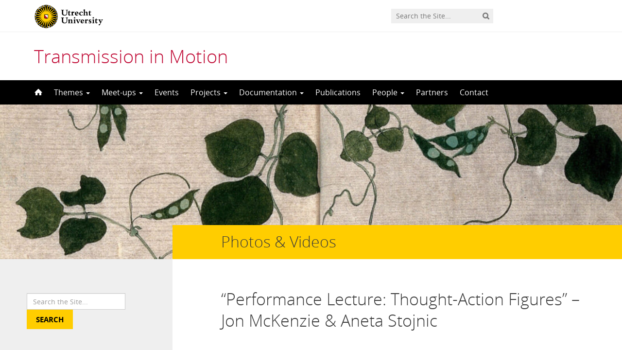

--- FILE ---
content_type: text/html; charset=UTF-8
request_url: https://transmissioninmotion.sites.uu.nl/performance-lecture-thought-action-figures-jon-mckenzie-aneta-stojnic/
body_size: 10533
content:
<!DOCTYPE html>
<!--[if lt IE 7]><html lang="en-GB" class="no-js lt-ie9 lt-ie8 lt-ie7"> <![endif]-->
<!--[if (IE 7)&!(IEMobile)]><html lang="en-GB" class="no-js lt-ie9 lt-ie8"><![endif]-->
<!--[if (IE 8)&!(IEMobile)]><html lang="en-GB" class="no-js lt-ie9"><![endif]-->
<!--[if gt IE 8]><!--> <html lang="en-GB" class="no-js"><!--<![endif]-->
<head>
<meta charset="UTF-8">
<title>Transmission in Motion | "Performance Lecture: Thought-Action Figures" - Jon McKenzie &amp; Aneta Stojnic</title>

<base href="">

<meta name="HandheldFriendly" content="True">
<meta name="MobileOptimized" content="320">
<meta name="viewport" content="width=device-width, initial-scale=1"/>




<link rel="icon" href="https://transmissioninmotion.sites.uu.nl/wp-content/themes/UU2014/images/favicon.ico">
<link rel="apple-touch-icon" href="https://transmissioninmotion.sites.uu.nl/wp-content/themes/UU2014/images/apple-icon-touch.png">



<meta name="msapplication-TileColor" content="#f01d4f">
<meta name="msapplication-TileImage" content="https://transmissioninmotion.sites.uu.nl/wp-content/themes/UU2014/images/win8-tile-icon.png">

<link rel="profile" href="https://gmpg.org/xfn/11">
<link rel="pingback" href="https://transmissioninmotion.sites.uu.nl/xmlrpc.php">

<!-- Open Graph Meta Tags for Facebook and LinkedIn Sharing !-->
<meta property="og:title" content="&#8220;Performance Lecture: Thought-Action Figures&#8221; &#8211; Jon McKenzie &amp; Aneta Stojnic"/>
<meta property="og:description" content="This lecture performance focuses on performance, technology, and post-ideational thought, the reinscription of ideas with a broader spacetime suggested by Artaud, Derrida, Haraway, Lehmann, and others. What figures guide our thoughts and actions? What role might post-dramatic, post-conceptual personae and machinic genres play in rethinking the past, negotiating the present, and enacting the future? How to navigate the ladders and trees and grasses of this world and others? How might&hellip;" />
<meta property="og:url" content="https://transmissioninmotion.sites.uu.nl/performance-lecture-thought-action-figures-jon-mckenzie-aneta-stojnic/" />
<meta property="og:image" content="https://transmissioninmotion.sites.uu.nl/wp-content/uploads/sites/313/2018/04/page-1.jpg" />
<meta property="og:type" content="article" />
<meta property="og:site_name" content="Transmission in Motion" />
<!-- End Open Graph Meta Tags !-->



<meta name='robots' content='max-image-preview:large' />
<script type="text/javascript">
/* <![CDATA[ */
window.koko_analytics = {"url":"https:\/\/transmissioninmotion.sites.uu.nl\/wp-admin\/admin-ajax.php?action=koko_analytics_collect","site_url":"https:\/\/transmissioninmotion.sites.uu.nl","post_id":1451,"path":"\/performance-lecture-thought-action-figures-jon-mckenzie-aneta-stojnic\/","method":"cookie","use_cookie":true};
/* ]]> */
</script>
<link rel="alternate" type="application/rss+xml" title="Transmission in Motion &raquo; Feed" href="https://transmissioninmotion.sites.uu.nl/feed/" />
<link rel="alternate" type="application/rss+xml" title="Transmission in Motion &raquo; Comments Feed" href="https://transmissioninmotion.sites.uu.nl/comments/feed/" />
<link rel='stylesheet' id='formidable-css' href='https://transmissioninmotion.sites.uu.nl/wp-admin/admin-ajax.php?action=frmpro_css' type='text/css' media='all' />
<link rel='stylesheet' id='wp-block-library-css' href='https://transmissioninmotion.sites.uu.nl/wp-includes/css/dist/block-library/style.min.css' type='text/css' media='all' />
<link rel='stylesheet' id='agenda-query-css' href='https://transmissioninmotion.sites.uu.nl/wp-content/plugins/uu-blocks//build/uu-agenda-query.css' type='text/css' media='all' />
<link rel='stylesheet' id='agenda-query-past-css' href='https://transmissioninmotion.sites.uu.nl/wp-content/plugins/uu-blocks//build/uu-agenda-query-past.css' type='text/css' media='all' />
<style id='classic-theme-styles-inline-css' type='text/css'>
/*! This file is auto-generated */
.wp-block-button__link{color:#fff;background-color:#32373c;border-radius:9999px;box-shadow:none;text-decoration:none;padding:calc(.667em + 2px) calc(1.333em + 2px);font-size:1.125em}.wp-block-file__button{background:#32373c;color:#fff;text-decoration:none}
</style>
<style id='global-styles-inline-css' type='text/css'>
body{--wp--preset--color--black: #000000;--wp--preset--color--cyan-bluish-gray: #abb8c3;--wp--preset--color--white: #ffffff;--wp--preset--color--pale-pink: #f78da7;--wp--preset--color--vivid-red: #cf2e2e;--wp--preset--color--luminous-vivid-orange: #ff6900;--wp--preset--color--luminous-vivid-amber: #fcb900;--wp--preset--color--light-green-cyan: #7bdcb5;--wp--preset--color--vivid-green-cyan: #00d084;--wp--preset--color--pale-cyan-blue: #8ed1fc;--wp--preset--color--vivid-cyan-blue: #0693e3;--wp--preset--color--vivid-purple: #9b51e0;--wp--preset--gradient--vivid-cyan-blue-to-vivid-purple: linear-gradient(135deg,rgba(6,147,227,1) 0%,rgb(155,81,224) 100%);--wp--preset--gradient--light-green-cyan-to-vivid-green-cyan: linear-gradient(135deg,rgb(122,220,180) 0%,rgb(0,208,130) 100%);--wp--preset--gradient--luminous-vivid-amber-to-luminous-vivid-orange: linear-gradient(135deg,rgba(252,185,0,1) 0%,rgba(255,105,0,1) 100%);--wp--preset--gradient--luminous-vivid-orange-to-vivid-red: linear-gradient(135deg,rgba(255,105,0,1) 0%,rgb(207,46,46) 100%);--wp--preset--gradient--very-light-gray-to-cyan-bluish-gray: linear-gradient(135deg,rgb(238,238,238) 0%,rgb(169,184,195) 100%);--wp--preset--gradient--cool-to-warm-spectrum: linear-gradient(135deg,rgb(74,234,220) 0%,rgb(151,120,209) 20%,rgb(207,42,186) 40%,rgb(238,44,130) 60%,rgb(251,105,98) 80%,rgb(254,248,76) 100%);--wp--preset--gradient--blush-light-purple: linear-gradient(135deg,rgb(255,206,236) 0%,rgb(152,150,240) 100%);--wp--preset--gradient--blush-bordeaux: linear-gradient(135deg,rgb(254,205,165) 0%,rgb(254,45,45) 50%,rgb(107,0,62) 100%);--wp--preset--gradient--luminous-dusk: linear-gradient(135deg,rgb(255,203,112) 0%,rgb(199,81,192) 50%,rgb(65,88,208) 100%);--wp--preset--gradient--pale-ocean: linear-gradient(135deg,rgb(255,245,203) 0%,rgb(182,227,212) 50%,rgb(51,167,181) 100%);--wp--preset--gradient--electric-grass: linear-gradient(135deg,rgb(202,248,128) 0%,rgb(113,206,126) 100%);--wp--preset--gradient--midnight: linear-gradient(135deg,rgb(2,3,129) 0%,rgb(40,116,252) 100%);--wp--preset--font-size--small: 13px;--wp--preset--font-size--medium: 20px;--wp--preset--font-size--large: 36px;--wp--preset--font-size--x-large: 42px;--wp--preset--spacing--20: 0.44rem;--wp--preset--spacing--30: 0.67rem;--wp--preset--spacing--40: 1rem;--wp--preset--spacing--50: 1.5rem;--wp--preset--spacing--60: 2.25rem;--wp--preset--spacing--70: 3.38rem;--wp--preset--spacing--80: 5.06rem;--wp--preset--shadow--natural: 6px 6px 9px rgba(0, 0, 0, 0.2);--wp--preset--shadow--deep: 12px 12px 50px rgba(0, 0, 0, 0.4);--wp--preset--shadow--sharp: 6px 6px 0px rgba(0, 0, 0, 0.2);--wp--preset--shadow--outlined: 6px 6px 0px -3px rgba(255, 255, 255, 1), 6px 6px rgba(0, 0, 0, 1);--wp--preset--shadow--crisp: 6px 6px 0px rgba(0, 0, 0, 1);}:where(.is-layout-flex){gap: 0.5em;}:where(.is-layout-grid){gap: 0.5em;}body .is-layout-flex{display: flex;}body .is-layout-flex{flex-wrap: wrap;align-items: center;}body .is-layout-flex > *{margin: 0;}body .is-layout-grid{display: grid;}body .is-layout-grid > *{margin: 0;}:where(.wp-block-columns.is-layout-flex){gap: 2em;}:where(.wp-block-columns.is-layout-grid){gap: 2em;}:where(.wp-block-post-template.is-layout-flex){gap: 1.25em;}:where(.wp-block-post-template.is-layout-grid){gap: 1.25em;}.has-black-color{color: var(--wp--preset--color--black) !important;}.has-cyan-bluish-gray-color{color: var(--wp--preset--color--cyan-bluish-gray) !important;}.has-white-color{color: var(--wp--preset--color--white) !important;}.has-pale-pink-color{color: var(--wp--preset--color--pale-pink) !important;}.has-vivid-red-color{color: var(--wp--preset--color--vivid-red) !important;}.has-luminous-vivid-orange-color{color: var(--wp--preset--color--luminous-vivid-orange) !important;}.has-luminous-vivid-amber-color{color: var(--wp--preset--color--luminous-vivid-amber) !important;}.has-light-green-cyan-color{color: var(--wp--preset--color--light-green-cyan) !important;}.has-vivid-green-cyan-color{color: var(--wp--preset--color--vivid-green-cyan) !important;}.has-pale-cyan-blue-color{color: var(--wp--preset--color--pale-cyan-blue) !important;}.has-vivid-cyan-blue-color{color: var(--wp--preset--color--vivid-cyan-blue) !important;}.has-vivid-purple-color{color: var(--wp--preset--color--vivid-purple) !important;}.has-black-background-color{background-color: var(--wp--preset--color--black) !important;}.has-cyan-bluish-gray-background-color{background-color: var(--wp--preset--color--cyan-bluish-gray) !important;}.has-white-background-color{background-color: var(--wp--preset--color--white) !important;}.has-pale-pink-background-color{background-color: var(--wp--preset--color--pale-pink) !important;}.has-vivid-red-background-color{background-color: var(--wp--preset--color--vivid-red) !important;}.has-luminous-vivid-orange-background-color{background-color: var(--wp--preset--color--luminous-vivid-orange) !important;}.has-luminous-vivid-amber-background-color{background-color: var(--wp--preset--color--luminous-vivid-amber) !important;}.has-light-green-cyan-background-color{background-color: var(--wp--preset--color--light-green-cyan) !important;}.has-vivid-green-cyan-background-color{background-color: var(--wp--preset--color--vivid-green-cyan) !important;}.has-pale-cyan-blue-background-color{background-color: var(--wp--preset--color--pale-cyan-blue) !important;}.has-vivid-cyan-blue-background-color{background-color: var(--wp--preset--color--vivid-cyan-blue) !important;}.has-vivid-purple-background-color{background-color: var(--wp--preset--color--vivid-purple) !important;}.has-black-border-color{border-color: var(--wp--preset--color--black) !important;}.has-cyan-bluish-gray-border-color{border-color: var(--wp--preset--color--cyan-bluish-gray) !important;}.has-white-border-color{border-color: var(--wp--preset--color--white) !important;}.has-pale-pink-border-color{border-color: var(--wp--preset--color--pale-pink) !important;}.has-vivid-red-border-color{border-color: var(--wp--preset--color--vivid-red) !important;}.has-luminous-vivid-orange-border-color{border-color: var(--wp--preset--color--luminous-vivid-orange) !important;}.has-luminous-vivid-amber-border-color{border-color: var(--wp--preset--color--luminous-vivid-amber) !important;}.has-light-green-cyan-border-color{border-color: var(--wp--preset--color--light-green-cyan) !important;}.has-vivid-green-cyan-border-color{border-color: var(--wp--preset--color--vivid-green-cyan) !important;}.has-pale-cyan-blue-border-color{border-color: var(--wp--preset--color--pale-cyan-blue) !important;}.has-vivid-cyan-blue-border-color{border-color: var(--wp--preset--color--vivid-cyan-blue) !important;}.has-vivid-purple-border-color{border-color: var(--wp--preset--color--vivid-purple) !important;}.has-vivid-cyan-blue-to-vivid-purple-gradient-background{background: var(--wp--preset--gradient--vivid-cyan-blue-to-vivid-purple) !important;}.has-light-green-cyan-to-vivid-green-cyan-gradient-background{background: var(--wp--preset--gradient--light-green-cyan-to-vivid-green-cyan) !important;}.has-luminous-vivid-amber-to-luminous-vivid-orange-gradient-background{background: var(--wp--preset--gradient--luminous-vivid-amber-to-luminous-vivid-orange) !important;}.has-luminous-vivid-orange-to-vivid-red-gradient-background{background: var(--wp--preset--gradient--luminous-vivid-orange-to-vivid-red) !important;}.has-very-light-gray-to-cyan-bluish-gray-gradient-background{background: var(--wp--preset--gradient--very-light-gray-to-cyan-bluish-gray) !important;}.has-cool-to-warm-spectrum-gradient-background{background: var(--wp--preset--gradient--cool-to-warm-spectrum) !important;}.has-blush-light-purple-gradient-background{background: var(--wp--preset--gradient--blush-light-purple) !important;}.has-blush-bordeaux-gradient-background{background: var(--wp--preset--gradient--blush-bordeaux) !important;}.has-luminous-dusk-gradient-background{background: var(--wp--preset--gradient--luminous-dusk) !important;}.has-pale-ocean-gradient-background{background: var(--wp--preset--gradient--pale-ocean) !important;}.has-electric-grass-gradient-background{background: var(--wp--preset--gradient--electric-grass) !important;}.has-midnight-gradient-background{background: var(--wp--preset--gradient--midnight) !important;}.has-small-font-size{font-size: var(--wp--preset--font-size--small) !important;}.has-medium-font-size{font-size: var(--wp--preset--font-size--medium) !important;}.has-large-font-size{font-size: var(--wp--preset--font-size--large) !important;}.has-x-large-font-size{font-size: var(--wp--preset--font-size--x-large) !important;}
.wp-block-navigation a:where(:not(.wp-element-button)){color: inherit;}
:where(.wp-block-post-template.is-layout-flex){gap: 1.25em;}:where(.wp-block-post-template.is-layout-grid){gap: 1.25em;}
:where(.wp-block-columns.is-layout-flex){gap: 2em;}:where(.wp-block-columns.is-layout-grid){gap: 2em;}
.wp-block-pullquote{font-size: 1.5em;line-height: 1.6;}
</style>
<link rel='stylesheet' id='frontend-login-css-css' href='https://transmissioninmotion.sites.uu.nl/wp-content/plugins/uu-global-functions/assets/css/frontend-login.css' type='text/css' media='all' />
<link rel='stylesheet' id='uu-shortcodes-styles-css' href='https://transmissioninmotion.sites.uu.nl/wp-content/plugins/uu-shortcodes/css/uu-shortcodes.css' type='text/css' media='all' />
<link rel='stylesheet' id='uu2014-stylesheet-css' href='https://transmissioninmotion.sites.uu.nl/wp-content/themes/UU2014/css/style.css' type='text/css' media='screen' />
<link rel='stylesheet' id='uu2014-print-stylesheet-css' href='https://transmissioninmotion.sites.uu.nl/wp-content/themes/UU2014/css/print.css' type='text/css' media='print' />
<!--[if lt IE 9]>
<link rel='stylesheet' id='uu2014-ie-only-css' href='https://transmissioninmotion.sites.uu.nl/wp-content/themes/UU2014/css/ie.css' type='text/css' media='all' />
<![endif]-->
<link rel='stylesheet' id='custom-style-css' href='https://transmissioninmotion.sites.uu.nl/wp-content/themes/UU2014/css/custom.css' type='text/css' media='all' />
<script type="text/javascript" src="https://transmissioninmotion.sites.uu.nl/wp-content/plugins/uu-global-functions/assets/js/frontend-login.js" id="frontend-login-js-js"></script>
<script type="text/javascript" src="https://transmissioninmotion.sites.uu.nl/wp-includes/js/jquery/jquery.min.js" id="jquery-core-js"></script>
<script type="text/javascript" src="https://transmissioninmotion.sites.uu.nl/wp-includes/js/jquery/jquery-migrate.min.js" id="jquery-migrate-js"></script>
<script type="text/javascript" src="https://transmissioninmotion.sites.uu.nl/wp-content/themes/UU2014/js/modernizr.min.js" id="uu2014-modernizr-js"></script>
<script type="text/javascript" src="https://transmissioninmotion.sites.uu.nl/wp-content/themes/UU2014/js/respond.min.js" id="uu2014-respondjs-js"></script>
<link rel="https://api.w.org/" href="https://transmissioninmotion.sites.uu.nl/wp-json/" /><link rel="alternate" type="application/json" href="https://transmissioninmotion.sites.uu.nl/wp-json/wp/v2/posts/1451" /><link rel="canonical" href="https://transmissioninmotion.sites.uu.nl/performance-lecture-thought-action-figures-jon-mckenzie-aneta-stojnic/" />
<link rel="alternate" type="application/json+oembed" href="https://transmissioninmotion.sites.uu.nl/wp-json/oembed/1.0/embed?url=https%3A%2F%2Ftransmissioninmotion.sites.uu.nl%2Fperformance-lecture-thought-action-figures-jon-mckenzie-aneta-stojnic%2F" />
<link rel="alternate" type="text/xml+oembed" href="https://transmissioninmotion.sites.uu.nl/wp-json/oembed/1.0/embed?url=https%3A%2F%2Ftransmissioninmotion.sites.uu.nl%2Fperformance-lecture-thought-action-figures-jon-mckenzie-aneta-stojnic%2F&#038;format=xml" />
<script>document.documentElement.className += " js";</script>
	<style type="text/css">#banner {
			background-image: url(https://transmissioninmotion.sites.uu.nl/wp-content/uploads/sites/313/2025/10/cropped-default-scaled-e1761722579194.jpg);
			/*-ms-behavior: url(https://transmissioninmotion.sites.uu.nl/wp-content/themes/UU2014/includes/backgroundsize.min.htc);*/
		}</style>
</head>

<body data-rsssl=1 class="post-template-default single single-post postid-1451 single-format-standard" data-spy="scroll" data-target="#sidebarnav">
     
	<div id="page">
		<div id="brandbar" class="affix-top">
	<div class="container">
		<div class="row">

			<div class="col-sm-4 col-xs-8 logodiv">
				<button type="button" class="navbar-toggle hidden-print" data-toggle="collapse" data-target="#main-menu-collapse">
                    <span class="sr-only">Navigation</span>
                    <span class="icon-bar"></span>
                    <span class="icon-bar"></span>
                    <span class="icon-bar"></span>
                </button>

<a href="https://www.uu.nl/en"><img src="https://transmissioninmotion.sites.uu.nl/wp-content/themes/UU2014/images/uu-logo-en.svg" alt="Logo Utrecht University" class="site-logo" /></a>
		<div class="visible-print-block">	
			<h1>Transmission in Motion</h1>
		</div>	
			</div>

			<div class="col-sm-6 col-xs-4 hidden-print" role="search" >
				
					<div class="pull-right">
						<form method="get" id="searchform" action="https://transmissioninmotion.sites.uu.nl" >
							<div class="search-wrapper">
								<label class="screen-reader-text" for="s">'</label>
								<input type="text" class= "searchfield" value="" name="s" id="s" placeholder="Search the Site..." />
								<input type="submit" id="searchsubmit" class="searchbutton" value="" />
							</div>
							
						</form>
					</div>
				
			</div>		
			
		</div>
	</div>
</div> 
		<header id="masthead" class="header hidden-print">

			<div class="container">

								<h1>

				<a href="https://transmissioninmotion.sites.uu.nl/" rel="home" title="Transmission in Motion">
					Transmission in Motion				</a>

			    </h1>

				
			</div>

		</header>

		<a class="skip-link sr-only" href="#content">Skip to content</a>


     
    <nav id="#access" class="navbar navbar-default navbar-inverse">
        <!-- Brand and toggle get grouped for better mobile display -->
        <div class="container">
            <div class="navbar-header">
                
            </div>
        <div id="main-menu-collapse" class="collapse navbar-collapse"><ul id="menu-main-menu" class="nav navbar-nav"><li id="menu-item-152" class="first-item menu-item menu-item-type-custom menu-item-object-custom menu-item-home menu-item-152"><a title="Home" href="https://transmissioninmotion.sites.uu.nl/"><span class="glyphicon home-icon"></span>&nbsp;<svg id="home-icon" width="16px" height="16px" viewBox="8 6 16 16" enable-background="new 8 6 16 16">

<path class="home-icon" fill="#FFFFFF" d="M23.632,16.018l-6.982-6.989c-0.356-0.371-0.94-0.371-1.297,0l-6.984,6.989
	c-0.358,0.369-0.225,0.672,0.296,0.672h1.456v5.367c0,0.389,0.017,0.705,0.717,0.705h3.39v-5.385h3.546v5.385h3.558
	c0.534,0,0.549-0.316,0.549-0.705v-5.367h1.455C23.855,16.689,23.988,16.387,23.632,16.018z"></path>
</svg><span class="menuitem-home">Home</span></a></li>
<li id="menu-item-3187" class="menu-item menu-item-type-post_type menu-item-object-page menu-item-has-children menu-item-3187 dropdown"><a title="Themes" href="#" data-toggle="dropdown" class="dropdown-toggle" aria-haspopup="true">Themes <span class="caret"></span></a>
<ul role="menu" class=" dropdown-menu">
	<li id="menu-item-3191" class="menu-item menu-item-type-post_type menu-item-object-post menu-item-3191"><a title="Creative Humanities Initiative" href="https://transmissioninmotion.sites.uu.nl/creative-humanities-initiative/">Creative Humanities Initiative</a></li>
	<li id="menu-item-3189" class="menu-item menu-item-type-post_type menu-item-object-post menu-item-3189"><a title="Mobilizing the Archive" href="https://transmissioninmotion.sites.uu.nl/mobilizing-the-archive/">Mobilizing the Archive</a></li>
	<li id="menu-item-3194" class="menu-item menu-item-type-post_type menu-item-object-post menu-item-3194"><a title="Performing Robots" href="https://transmissioninmotion.sites.uu.nl/performing-robots-2/">Performing Robots</a></li>
	<li id="menu-item-3193" class="menu-item menu-item-type-post_type menu-item-object-post menu-item-3193"><a title="Performing Science" href="https://transmissioninmotion.sites.uu.nl/performing-science/">Performing Science</a></li>
	<li id="menu-item-3192" class="menu-item menu-item-type-post_type menu-item-object-post menu-item-3192"><a title="Relational Dramaturgies" href="https://transmissioninmotion.sites.uu.nl/dramaturgy/">Relational Dramaturgies</a></li>
	<li id="menu-item-3190" class="menu-item menu-item-type-post_type menu-item-object-post menu-item-3190"><a title="Somatechnics" href="https://transmissioninmotion.sites.uu.nl/somatechnics/">Somatechnics</a></li>
	<li id="menu-item-3188" class="menu-item menu-item-type-post_type menu-item-object-post menu-item-3188"><a title="Subjects in Interdisciplinary Learning &amp; Teaching (SILT)" href="https://transmissioninmotion.sites.uu.nl/subjects-in-interdisciplinary-learning-teaching-silt/">Subjects in Interdisciplinary Learning &amp; Teaching (SILT)</a></li>
</ul>
</li>
<li id="menu-item-114" class="menu-item menu-item-type-post_type menu-item-object-page menu-item-has-children menu-item-114 dropdown"><a title="Meet-ups" href="#" data-toggle="dropdown" class="dropdown-toggle" aria-haspopup="true">Meet-ups <span class="caret"></span></a>
<ul role="menu" class=" dropdown-menu">
	<li id="menu-item-5806" class="menu-item menu-item-type-post_type menu-item-object-page menu-item-5806"><a title="TiM Seminar 2025-2026" href="https://transmissioninmotion.sites.uu.nl/tim-seminar-2025-2026/">TiM Seminar 2025-2026</a></li>
	<li id="menu-item-5438" class="menu-item menu-item-type-post_type menu-item-object-page menu-item-5438"><a title="TiM Seminar 2024-2025" href="https://transmissioninmotion.sites.uu.nl/tim-seminar-2024-2025/">TiM Seminar 2024-2025</a></li>
	<li id="menu-item-4864" class="menu-item menu-item-type-post_type menu-item-object-page menu-item-4864"><a title="TiM Seminar 2023-2024" href="https://transmissioninmotion.sites.uu.nl/tim-seminar-2023-2024/">TiM Seminar 2023-2024</a></li>
	<li id="menu-item-4526" class="menu-item menu-item-type-post_type menu-item-object-post menu-item-4526"><a title="TiM Seminar 2022-2023" href="https://transmissioninmotion.sites.uu.nl/transmission-in-motion-seminar-2022-2023-imaginary-imagination/">TiM Seminar 2022-2023</a></li>
	<li id="menu-item-4044" class="menu-item menu-item-type-post_type menu-item-object-post menu-item-4044"><a title="TiM Seminar 2021-2022" href="https://transmissioninmotion.sites.uu.nl/seminar2021-2022/">TiM Seminar 2021-2022</a></li>
	<li id="menu-item-3379" class="menu-item menu-item-type-post_type menu-item-object-post menu-item-3379"><a title="TiM Seminar 2020-2021" href="https://transmissioninmotion.sites.uu.nl/transmission-in-motion-seminar-2020-2021-knowledge-in-making-design-by-doing/">TiM Seminar 2020-2021</a></li>
	<li id="menu-item-2541" class="menu-item menu-item-type-post_type menu-item-object-post menu-item-2541"><a title="TIM Seminar 2019-2020" href="https://transmissioninmotion.sites.uu.nl/transmission-in-motion-seminar-2019-2020-expanded-practices-of-knowing-interdisciplinary-approaches/">TIM Seminar 2019-2020</a></li>
	<li id="menu-item-1040" class="menu-item menu-item-type-post_type menu-item-object-post menu-item-1040"><a title="TiM Seminar 2018-2019" href="https://transmissioninmotion.sites.uu.nl/new-transmission-in-motion-seminar-2018-2019/">TiM Seminar 2018-2019</a></li>
	<li id="menu-item-222" class="menu-item menu-item-type-post_type menu-item-object-post menu-item-222"><a title="TiM Seminar 2017-2018" href="https://transmissioninmotion.sites.uu.nl/timseminar2017/">TiM Seminar 2017-2018</a></li>
	<li id="menu-item-3437" class="menu-item menu-item-type-post_type menu-item-object-post menu-item-3437"><a title="Meet the Makers" href="https://transmissioninmotion.sites.uu.nl/meetthemakers/">Meet the Makers</a></li>
	<li id="menu-item-1483" class="menu-item menu-item-type-taxonomy menu-item-object-category menu-item-1483"><a title="Masterclasses" href="https://transmissioninmotion.sites.uu.nl/category/seminars/masterclasses/">Masterclasses</a></li>
</ul>
</li>
<li id="menu-item-65" class="menu-item menu-item-type-taxonomy menu-item-object-category menu-item-65"><a title="Events" href="https://transmissioninmotion.sites.uu.nl/category/agenda/">Events</a></li>
<li id="menu-item-121" class="menu-item menu-item-type-post_type menu-item-object-page menu-item-has-children menu-item-121 dropdown"><a title="Projects" href="#" data-toggle="dropdown" class="dropdown-toggle" aria-haspopup="true">Projects <span class="caret"></span></a>
<ul role="menu" class=" dropdown-menu">
	<li id="menu-item-684" class="menu-item menu-item-type-taxonomy menu-item-object-category menu-item-684"><a title="Research Projects" href="https://transmissioninmotion.sites.uu.nl/category/research-projects/">Research Projects</a></li>
	<li id="menu-item-1491" class="menu-item menu-item-type-taxonomy menu-item-object-category menu-item-1491"><a title="Postdoc Projects" href="https://transmissioninmotion.sites.uu.nl/category/postdoc-projects/">Postdoc Projects</a></li>
	<li id="menu-item-1481" class="menu-item menu-item-type-taxonomy menu-item-object-category menu-item-1481"><a title="Phd Projects" href="https://transmissioninmotion.sites.uu.nl/category/phd-projects/">Phd Projects</a></li>
	<li id="menu-item-506" class="menu-item menu-item-type-taxonomy menu-item-object-category menu-item-506"><a title="Internship Projects" href="https://transmissioninmotion.sites.uu.nl/category/internship-projects/">Internship Projects</a></li>
</ul>
</li>
<li id="menu-item-512" class="menu-item menu-item-type-custom menu-item-object-custom menu-item-has-children menu-item-512 dropdown"><a title="Documentation" href="#" data-toggle="dropdown" class="dropdown-toggle" aria-haspopup="true">Documentation <span class="caret"></span></a>
<ul role="menu" class=" dropdown-menu">
	<li id="menu-item-660" class="menu-item menu-item-type-taxonomy menu-item-object-category menu-item-660"><a title="Seminar Blogs" href="https://transmissioninmotion.sites.uu.nl/category/documentation/tim-seminar-blogs/">Seminar Blogs</a></li>
	<li id="menu-item-2944" class="menu-item menu-item-type-taxonomy menu-item-object-category menu-item-2944"><a title="Seminar Sessions" href="https://transmissioninmotion.sites.uu.nl/category/documentation/tim-seminar-sessions/">Seminar Sessions</a></li>
	<li id="menu-item-2918" class="menu-item menu-item-type-taxonomy menu-item-object-category menu-item-2918"><a title="Seminar Podcast" href="https://transmissioninmotion.sites.uu.nl/category/seminar-podcast/">Seminar Podcast</a></li>
	<li id="menu-item-4282" class="menu-item menu-item-type-taxonomy menu-item-object-category menu-item-4282"><a title="Meet the Makers Blogs" href="https://transmissioninmotion.sites.uu.nl/category/documentation/meet-the-makers-blogs/">Meet the Makers Blogs</a></li>
	<li id="menu-item-1882" class="menu-item menu-item-type-taxonomy menu-item-object-category menu-item-1882"><a title="Conference Blogs" href="https://transmissioninmotion.sites.uu.nl/category/conference-blogs/">Conference Blogs</a></li>
	<li id="menu-item-1413" class="menu-item menu-item-type-taxonomy menu-item-object-category menu-item-1413"><a title="Reports" href="https://transmissioninmotion.sites.uu.nl/category/documentation/reports/">Reports</a></li>
	<li id="menu-item-631" class="menu-item menu-item-type-taxonomy menu-item-object-category menu-item-631"><a title="Internship Reports" href="https://transmissioninmotion.sites.uu.nl/category/documentation/internship-reports/">Internship Reports</a></li>
	<li id="menu-item-2256" class="menu-item menu-item-type-taxonomy menu-item-object-category menu-item-2256"><a title="Event Responses" href="https://transmissioninmotion.sites.uu.nl/category/event-responses/">Event Responses</a></li>
	<li id="menu-item-1457" class="menu-item menu-item-type-taxonomy menu-item-object-category current-post-ancestor current-menu-parent current-post-parent menu-item-1457"><a title="Photos &amp; Videos" href="https://transmissioninmotion.sites.uu.nl/category/documentation/photos-videos/">Photos &amp; Videos</a></li>
</ul>
</li>
<li id="menu-item-21" class="menu-item menu-item-type-post_type menu-item-object-page menu-item-21"><a title="Publications" href="https://transmissioninmotion.sites.uu.nl/publications/">Publications</a></li>
<li id="menu-item-22" class="menu-item menu-item-type-post_type menu-item-object-page menu-item-has-children menu-item-22 dropdown"><a title="People" href="#" data-toggle="dropdown" class="dropdown-toggle" aria-haspopup="true">People <span class="caret"></span></a>
<ul role="menu" class=" dropdown-menu">
	<li id="menu-item-36" class="menu-item menu-item-type-post_type menu-item-object-page menu-item-36"><a title="Members" href="https://transmissioninmotion.sites.uu.nl/people/members/">Members</a></li>
	<li id="menu-item-1495" class="menu-item menu-item-type-taxonomy menu-item-object-category menu-item-1495"><a title="Visiting Scholars" href="https://transmissioninmotion.sites.uu.nl/category/visiting-scholars/">Visiting Scholars</a></li>
</ul>
</li>
<li id="menu-item-2840" class="menu-item menu-item-type-post_type menu-item-object-page menu-item-2840"><a title="Partners" href="https://transmissioninmotion.sites.uu.nl/affiliated-partners-main/">Partners</a></li>
<li id="menu-item-669" class="last-item menu-item menu-item-type-post_type menu-item-object-page menu-item-669"><a title="Contact" href="https://transmissioninmotion.sites.uu.nl/contact/">Contact</a></li>
</ul></div>    	</div>
    </nav> <!-- #access .navbar -->
    
			

<div id="content" class="two-col">
	
<header class="article-header article-header-main">

	<div class="header-image hidden-print">
		
    		 
		          <img src="https://transmissioninmotion.sites.uu.nl/wp-content/uploads/sites/313/2025/10/cropped-default-scaled-e1761722579194.jpg" alt="" /> 
							
			    							    		

			
			
		
    	<div class="page-header-placeholder"></div>	

	</div>

	
</header>
<div id="content-wrapper" class="container">
	<div class="row-offcanvas row-offcanvas-left">

		 <div id="left-sidebar" class="sidebar-offcanvas clearfix hidden-print" role="complementary">
			
				
				<div id="search-8" class="widget-1 first-widget widget widget_search"><form role="search" class="form-inline" method="get" id="searchform" action="https://transmissioninmotion.sites.uu.nl/" >
	<div class="form-group"><label class="screen-reader-text" for="s">Search for:</label>
	<input type="text" class="form-control" value="" name="s" id="s" placeholder="Search the Site..." />
	<input type="submit" id="searchsubmit" class="button" value="Search" />
	</div></form></div>              <div id="uu_agenda_widget-10" class="widget-2 last-widget widget widget_uu_agenda_widget">                  
<ul class="agenda_widget">  
              <li class="clearfix">
                    
                    <div class="widget-date">
        <span class="home-agenda-date-day">21</span>
        <span class="home-agenda-date-month">Jan</span>
      </div>
      <div class="agenda-widget-title">
             <a href="https://transmissioninmotion.sites.uu.nl/on-institutionalizing-differently-anne-breure-artistic-director-theater-utrecht-in-dialogue-with-liesbeth-groot-nibbelink-utrecht-university-and-maaike-bleeker-utrecht-university/" title="&#8220;On Institutionalizing Differently&#8221; &#8211; Anne Breure (Artistic Director Theater Utrecht) in dialogue with Liesbeth Groot Nibbelink (Utrecht University) and Maaike Bleeker (Utrecht University)">&#8220;On Institutionalizing Differently&#8221; &#8211; Anne Breure (Artistic Director Theater Utrecht) in dialogue with Liesbeth Groot Nibbelink (Utrecht University) and Maaike Bleeker (Utrecht University)</a>
      </div>    
                             
    </li>   

                  
            <li class="clearfix">
                    
                    <div class="widget-date">
        <span class="home-agenda-date-day">4</span>
        <span class="home-agenda-date-month">Feb</span>
      </div>
      <div class="agenda-widget-title">
             <a href="https://transmissioninmotion.sites.uu.nl/recommended-event-book-launch-forty-four-esolangs-the-art-of-esoteric-code-with-daniel-temkin/" title="Book Launch—Forty-Four Esolangs: The Art of Esoteric Code with Daniel Temkin">Book Launch—Forty-Four Esolangs: The Art of Esoteric Code with Daniel Temkin</a>
      </div>    
                             
    </li>   

                  
            <li class="clearfix">
                    
                    <div class="widget-date">
        <span class="home-agenda-date-day">18</span>
        <span class="home-agenda-date-month">Feb</span>
      </div>
      <div class="agenda-widget-title">
             <a href="https://transmissioninmotion.sites.uu.nl/title-to-be-announced-lars-ebert-culture-action-europe/" title="&#8220;Culture for Democracy, Democracy for Culture&#8221;- Lars Ebert (Culture Action Europe)">&#8220;Culture for Democracy, Democracy for Culture&#8221;- Lars Ebert (Culture Action Europe)</a>
      </div>    
                             
    </li>   

                  
            <li class="clearfix">
                    
                    <div class="widget-date">
        <span class="home-agenda-date-day">25</span>
        <span class="home-agenda-date-month">Mar</span>
      </div>
      <div class="agenda-widget-title">
             <a href="https://transmissioninmotion.sites.uu.nl/humor-and-truth-telling-dick-zijp/" title="“Humor and Truth-telling” &#8211; Dick Zijp (Utrecht University)">“Humor and Truth-telling” &#8211; Dick Zijp (Utrecht University)</a>
      </div>    
                             
    </li>   

                  
            <li class="clearfix">
                    
                    <div class="widget-date">
        <span class="home-agenda-date-day">15</span>
        <span class="home-agenda-date-month">Apr</span>
      </div>
      <div class="agenda-widget-title">
             <a href="https://transmissioninmotion.sites.uu.nl/from-as-if-to-what-if/" title="“From as If to What If: Simulation and Speculation in Contemporary Dramaturgy” &#8211; Liesbeth Groot Nibbelink (Utrecht University) and Sigrid Merx (Utrecht University)">“From as If to What If: Simulation and Speculation in Contemporary Dramaturgy” &#8211; Liesbeth Groot Nibbelink (Utrecht University) and Sigrid Merx (Utrecht University)</a>
      </div>    
                             
    </li>   

                  
  </ul>
</div>		
</div> 
			<div class="page-content clearfix">

				
										<div class="page-title"> 
	    			
	    				<h1>
							Photos &amp; Videos	    				</h1>  

	    				    			
	    			</div> 
	    				    				    			<div class="toggle-btn-div visible-xs clearfix">
	    			 	<button type="button" class="toggle-btn white button icon left arrow-right" data-toggle="offcanvas">Show sidebar</button>
					</div>
								<div class="page-content-inner facetwp-template">	
	    			
	    				

	    			 

	
		<article id="post-1451" class="clearfix post-1451 post type-post status-publish format-standard has-post-thumbnail hentry category-photos-videos first-post" role="article" itemscope itemtype="https://schema.org/BlogPosting">
									

			<section class="entry-content clearfix" itemprop="articleBody">
				
			 	
				<h1>&#8220;Performance Lecture: Thought-Action Figures&#8221; &#8211; Jon McKenzie &amp; Aneta Stojnic</h1>	
				<p>This lecture performance focuses on performance, technology, and post-ideational thought, the reinscription of ideas with a broader spacetime suggested by Artaud, Derrida, Haraway, Lehmann, and others. What figures guide our thoughts and actions? What role might post-dramatic, post-conceptual personae and machinic genres play in rethinking the past, negotiating the present, and enacting the future? How to navigate the ladders and trees and grasses of this world and others? How might one become a thought-action figure?</p>
<p><iframe src="https://player.vimeo.com/video/271682999?dnt=1&#038;app_id=122963" width="740" height="416" frameborder="0" title="Thought-Action Figures Performance by Jon McKenzie &amp; Aneta Stojnic - Springdance 2018" allow="autoplay; fullscreen" allowfullscreen></iframe></p>
<p>This performance lecture was part of the TiM Seminar Series 2017-2018                Date: May 23 2018                                                                                                                        Location: Theaterzaal of Parnassos (Kruisstraat 201, Utrecht)</p>
<p>You can read some reflections on this lecture by our students <a href="https://transmissioninmotion.sites.uu.nl/category/documentation/tim-seminar-blogs/page/3/">here</a>.</p>
<hr />

				<div class="sharebuttons"><h2>Share</h2> <a class="button icononly sharebutton twitter" href="https://twitter.com/intent/tweet?text=&#8220;Performance Lecture: Thought-Action Figures&#8221; &#8211; Jon McKenzie &amp; Aneta Stojnic&amp;url=https://transmissioninmotion.sites.uu.nl/performance-lecture-thought-action-figures-jon-mckenzie-aneta-stojnic/&amp" target="_blank" title="Twitter"></a><a class="button icononly sharebutton googleplus" href="https://plus.google.com/share?url=https://transmissioninmotion.sites.uu.nl/performance-lecture-thought-action-figures-jon-mckenzie-aneta-stojnic/" target="_blank" title="Google+"></a><a class="button icononly sharebutton linkedin" href="https://www.linkedin.com/shareArticle?mini=true&url=https://transmissioninmotion.sites.uu.nl/performance-lecture-thought-action-figures-jon-mckenzie-aneta-stojnic/&title=&#8220;Performance Lecture: Thought-Action Figures&#8221; &#8211; Jon McKenzie &amp; Aneta Stojnic&source=Transmission in Motion" target="_blank" title="LinkedIn"></a><a class="button icononly sharebutton facebook" href="https://www.facebook.com/sharer/sharer.php?u=https://transmissioninmotion.sites.uu.nl/performance-lecture-thought-action-figures-jon-mckenzie-aneta-stojnic/" target="_blank" title="Facebook"></a></div>

							</section>
			<footer class="article-footer">
					
				

			</footer>
			
		</article>	
	
	
			</div> <!-- /page-content-inner -->

			  

			
		</div> <!-- /page-content -->
	

   </div> <!--row-offcanvas -->
</div> <!-- /#content-wrapper --> 



	</div>
			<div id="footer-widget-area" class="hidden-print">
				<div class="container">
					<div class="row">
						<div class="col-md-12">
							<div id="text-26" class="widget-1 first-widget widget widget_text">			<div class="textwidget"><p><em>Theme Image credits from left to right:</em></p>
<p><em>(1)“<a href="https://www.flickr.com/photos/ipdegirl/6034207384/in/[base64]">UFO in Motion</a>” by <a href="https://www.flickr.com/photos/ipdegirl/">Jenni C</a> is licensed under  <a href="https://creativecommons.org/licenses/by/2.0/">CC BY 2.0</a>, (2) <a href="https://pixabay.com/users/rain7kid-1009560/?utm_source=link-attribution&amp;utm_medium=referral&amp;utm_campaign=image&amp;utm_content=1107236">Rain7kid</a> from <a href="https://pixabay.com/?utm_source=link-attribution&amp;utm_medium=referral&amp;utm_campaign=image&amp;utm_content=702669"><strong>Pixabay</strong></a>,  (3) Performing Robots Project, (4) “<a href="https://www.flickr.com/photos/nickharris1/8026290210">Day 2 Technology</a>” by <a href="https://www.flickr.com/photos/nickharris1/8026290210">Nick Harris</a> is licensed under <a href="https://creativecommons.org/licenses/by-nd/2.0/">CC BY-ND 2.0</a>, (5)<a href="https://pixabay.com/users/bb-tx-6209179/?utm_source=link-attribution&amp;utm_medium=referral&amp;utm_campaign=image&amp;utm_content=2658136">bb-tx</a> from <a href="https://pixabay.com/?utm_source=link-attribution&amp;utm_medium=referral&amp;utm_campaign=image&amp;utm_content=702669"><strong>Pixabay</strong></a>, (6) “<a href="https://www.flickr.com/photos/kylemcdonald/6850895601/in/[base64]">Screenshot 2012-02-09 at 6.38.23 PM</a>” by <a href="https://www.flickr.com/photos/kylemcdonald/">Kyle McDonald</a> is licensed under  <a href="https://creativecommons.org/licenses/by/2.0/">CC BY 2.0</a>, (7) <a href="https://pixabay.com/users/fotocitizen-397314/?utm_source=link-attribution&amp;utm_medium=referral&amp;utm_campaign=image&amp;utm_content=1747786"><strong>Jorge Guillen</strong></a><strong> from </strong><a href="https://pixabay.com/?utm_source=link-attribution&amp;utm_medium=referral&amp;utm_campaign=image&amp;utm_content=702669"><strong>Pixabay</strong></a></em></p>
</div>
		</div>						</div>
					</div>
				</div>	
			</div>	

  

			
			<footer id="colophon" class="footer hidden-print">

				<div id="inner-footer" class="container clearfix">
					<div class="row">
						<div class="col-sm-6">
							<img class="uu-footer-logo" alt="Logo Utrecht University" src="https://transmissioninmotion.sites.uu.nl/wp-content/themes/UU2014/images/uu-logo-footer-en.svg">							
							<!-- <nav role="navigation">
								<ul id="menu-agenda" class="menu footer-menu clearfix"><li id="menu-item-82" class="first-item menu-item menu-item-type-taxonomy menu-item-object-category menu-item-82"><a href="https://transmissioninmotion.sites.uu.nl/category/agenda/">Events</a></li>
<li id="menu-item-5808" class="menu-item menu-item-type-post_type menu-item-object-page menu-item-5808"><a href="https://transmissioninmotion.sites.uu.nl/tim-seminar-2025-2026/">TiM Seminar 2025-2026</a></li>
<li id="menu-item-5832" class="menu-item menu-item-type-post_type menu-item-object-post menu-item-5832"><a href="https://transmissioninmotion.sites.uu.nl/tim-seminar-2025-2026/">TiM Seminar 2025-2026</a></li>
<li id="menu-item-5830" class="last-item menu-item menu-item-type-post_type menu-item-object-post menu-item-5830"><a href="https://transmissioninmotion.sites.uu.nl/frogs-and-clowns-an-object-orientation-of-protest-today/">&#8220;Frogs and Clowns: An Object Orientation of Protest Today&#8221; — Anneke Jansen (Theatre Programming, SPOT Groningen) and Iris van der Tuin (Utrecht University)</a></li>
</ul>							</nav> -->
						</div>
						<div class="col-sm-6">
							<p class="source-org copyright pull-right">&copy; 2026 Utrecht University, <a href="
								https://www.uu.nl/en/organisation/privacy-statement-utrecht-university">Privacy statement</a>
							</p>
						</div>
					</div>
					

					

				</div>
			</footer>
			

			

  


	<p id="back-top">
        <a href="#top"><i class="fa fa-angle-up"></i></a>
    </p>



<!-- Koko Analytics v2.1.3 - https://www.kokoanalytics.com/ -->
<script type="text/javascript">
/* <![CDATA[ */
!function(){var e=window,r=e.koko_analytics;r.trackPageview=function(e,t){"prerender"==document.visibilityState||/bot|crawl|spider|seo|lighthouse|facebookexternalhit|preview/i.test(navigator.userAgent)||navigator.sendBeacon(r.url,new URLSearchParams({pa:e,po:t,r:0==document.referrer.indexOf(r.site_url)?"":document.referrer,m:r.use_cookie?"c":r.method[0]}))},e.addEventListener("load",function(){r.trackPageview(r.path,r.post_id)})}();
/* ]]> */
</script>

<div class="health-check" style="display:none">Online</div><script type="text/javascript" src="https://transmissioninmotion.sites.uu.nl/wp-content/plugins/uu-shortcodes/js/uu-shortcodes.js" id="uu-shortcodes-js-js"></script>
<script type="text/javascript" src="https://transmissioninmotion.sites.uu.nl/wp-content/themes/UU2014/js/bootstrap.min.js" id="bootstrapjs-js"></script>
<script type="text/javascript" src="https://transmissioninmotion.sites.uu.nl/wp-content/themes/UU2014/js/chosen.jquery.min.js" id="chosen-js-js"></script>
<script type="text/javascript" src="https://transmissioninmotion.sites.uu.nl/wp-includes/js/imagesloaded.min.js" id="imagesloaded-js"></script>
<script type="text/javascript" src="https://transmissioninmotion.sites.uu.nl/wp-includes/js/masonry.min.js" id="masonry-js"></script>
<script type="text/javascript" src="https://transmissioninmotion.sites.uu.nl/wp-content/themes/UU2014/js/scripts.js" id="uu2014-js-js"></script>

<!-- Koko Analytics Pro v2.1.5 - https://www.kokoanalytics.com/ -->
<script type="text/javascript">
/* <![CDATA[ */
(()=>{var e=window,a="koko_analytics";function t(t,n,o){var r;"prerender"==document.visibilityState||/bot|crawl|spider|seo|lighthouse|facebookexternalhit|preview/i.test(navigator.userAgent)||(void 0===o&&"number"==typeof n&&(o=parseFloat(n),n=""),n&&(n=" "+n),(r={e:t,p:n||"",v:parseInt(100*(o||0))}).m=e[a].use_cookie?"c":e[a].method[0],navigator.sendBeacon(e[a].url,new URLSearchParams(r)))}function n(e){var a=e.target,n=0;do{var o=a.className.match(/koko-analytics-event-name=([^ ]+)/);if(o){o=o.pop().replaceAll("+"," ");var r=a.className.match(/koko-analytics-event-param=([^ ]+)/);r=r?r.pop().replaceAll("+"," "):r}}while(n++<3&&a.parentElement);o&&t(o,r)}e[a].trackEvent=t,document.addEventListener("submit",n),document.addEventListener("click",n)})();
/* ]]> */
</script>


</div> <!-- /#page -->

</body>
</html>